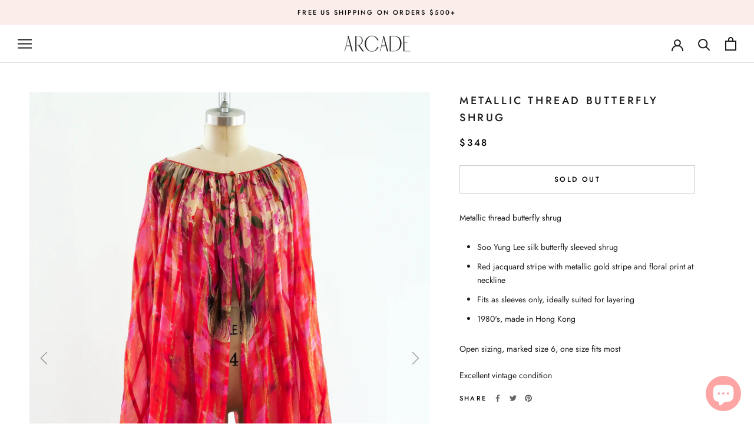

--- FILE ---
content_type: application/javascript; charset=UTF-8
request_url: https://ppslider.netlify.app/s/v1.arcade-shops.js?ac1=575757&ap=ms&arrows_bg=&at=chp&dc1=ffffff&dc2=ffffff00&dots_bg=&dots_type=none&dots_vposition=bottom&ds=true&haom=&hide=true&max_slides=5&slider_mode=timer_hover&v=2&vif=&shop=arcade-shops.myshopify.com
body_size: 10799
content:
!function(){"use strict";var e;window.ppsliderConfig={i_dui_ihtd:1500},(e=document.createElement("style")).appendChild(document.createTextNode("")),document.head.appendChild(e),e.sheet.insertRule("@media only screen and (max-width: 769px) { .ezsd-arrows_arrow { display: none !important; } }")}(),function(){"use strict";function e(e,t){if(!(e instanceof t))throw new TypeError("Cannot call a class as a function")}function t(e,t){for(var i=0;i<t.length;i++){var s=t[i];s.enumerable=s.enumerable||!1,s.configurable=!0,"value"in s&&(s.writable=!0),Object.defineProperty(e,s.key,s)}}function i(e,i,s){return i&&t(e.prototype,i),s&&t(e,s),e}function s(e,t){return function(e){if(Array.isArray(e))return e}(e)||function(e,t){if("undefined"==typeof Symbol||!(Symbol.iterator in Object(e)))return;var i=[],s=!0,o=!1,n=void 0;try{for(var r,d=e[Symbol.iterator]();!(s=(r=d.next()).done)&&(i.push(r.value),!t||i.length!==t);s=!0);}catch(e){o=!0,n=e}finally{try{s||null==d.return||d.return()}finally{if(o)throw n}}return i}(e,t)||o(e,t)||function(){throw new TypeError("Invalid attempt to destructure non-iterable instance.\nIn order to be iterable, non-array objects must have a [Symbol.iterator]() method.")}()}function o(e,t){if(e){if("string"==typeof e)return n(e,t);var i=Object.prototype.toString.call(e).slice(8,-1);return"Object"===i&&e.constructor&&(i=e.constructor.name),"Map"===i||"Set"===i?Array.from(i):"Arguments"===i||/^(?:Ui|I)nt(?:8|16|32)(?:Clamped)?Array$/.test(i)?n(e,t):void 0}}function n(e,t){(null==t||t>e.length)&&(t=e.length);for(var i=0,s=new Array(t);i<t;i++)s[i]=e[i];return s}var r=/^(.*)(\.[^\.]+)$/,d=[220,360,540,720,900,1080,1296,1512,1728,2048],a=function(){function t(i){e(this,t),this.original=i,this.parcedParts=i.match(r)}return i(t,[{key:"build",value:function(e){return this.parcedParts?this.parcedParts[1]+"_"+e+"x"+this.parcedParts[2]:this.original}},{key:"buildSrcset",value:function(){var e=this,t=[];return d.forEach(function(i){t.push(e.build(i+100)+" "+i+"w")}),t.join(", ")}}]),t}(),l=function(){function t(i,s){e(this,t),this.node=i,this.defaultDisaplay=i.style.display,this.slider=s,this.config=s.config}return i(t,[{key:"isTooSmall",value:function(){return this.config.slidesManagerReject?this.config.slidesManagerReject(this):this.node&&this.width()>0&&this.width()<109}},{key:"setup",value:function(e,t){var i=this;if(!this.stale&&!this.nodes){if(t);else{if(this.config.forceLazy)return;if(0==this.node.naturalWidth||0==this.node.clientWidth||0==this.node.naturalHeight||0==this.node.clientHeight||this.node.classList.contains("lazyload")||this.node.classList.contains("lazyloading")||this.node.classList.contains("gflazyload")||this.node.classList.contains("gflazyloading")||this.node.classList.contains("Image--lazyLoading")||"lazy"==this.node.getAttribute("data-rimg")||"loading"==this.node.getAttribute("data-rimg")||!this.node.getAttribute("src")&&!this.node.getAttribute("srcset"))return void(this.config.ignoreLazyEvent||(this.node.addEventListener("lazyloaded",function(){i.setup(e,!0)}),this.node.addEventListener("load",function(){window.setTimeout(function(){i.setup(e,!0)},300)})))}this.nodes=[this.node],this.node.className=(this.node.className||"")+" ezsd-noselect ezsd-slide",this.rememberMainNodeAttrs(),this.listenToMainNodeSrcChange(),this.listenToMainNodeRemoved(),this.listenToMainNodeMutations(),e.forEach(function(e,t){if(0!=t){var s=i.buildSrcBuilder(e),o=i.node.cloneNode(!0);i.toggleVisibility(o,!1),i.syncWithMainNodeAttrs(o),o.style.objectFit="cover",o.setAttribute("srcset",s.buildSrcset()),o.setAttribute("src",s.build(i.node.naturalWidth)),o.removeAttribute("data-srcset"),o.removeAttribute("data-src"),o.removeAttribute("loading"),o.className=(o.className||"")+" ezsd-slide",1==t&&i.config.v>1&&(i.isStillLoading=!0,o.addEventListener("load",function(){setTimeout(function(){i.isStillLoading=!1},100)}),setTimeout(function(){i.isStillLoading=!1},i.config.i_sm_s_d||500)),i.config.preprocessSlide&&(o=i.config.preprocessSlide(o,i)),n=o,(r=i.nodes[t-1]).parentNode.insertBefore(n,r.nextSibling),i.nodes.push(o)}var n,r})}}},{key:"buildSrcBuilder",value:function(e){return this.config.customSrcBuilder?this.config.customSrcBuilder(e):new a(e)}},{key:"syncWithMainNodeAttrs",value:function(e){this.baseWidth&&e.clientWidth!=this.baseWidth&&(e.style.width=this.baseWidth+"px"),this.baseHeight&&e.clientHeight!=this.baseHeight&&(e.style.removeProperty("height"),e.style.cssText+="; height: "+this.baseHeight+"px !important;"),e.style.opacity=this.baseOpacity,e.className=this.node.className,this.config.syncWithMainNodeAttrs&&this.config.syncWithMainNodeAttrs(e,this)}},{key:"listenToMainNodeSrcChange",value:function(){var e=this;this.slider.config.ignoreMainNodeSrcChange||this.node.addEventListener("load",function(){e.stale||e.node.currentSrc.indexOf(".gif")>-1||e.slider.reload()})}},{key:"listenToMainNodeRemoved",value:function(){var e=window.MutationObserver||window.WebKitMutationObserver,t=this.node.parentNode,i=function(){this.stale||this.node.parentNode||this.slider.reload()}.bind(this);e&&new e(function(e,t){i()}).observe(t,{childList:!0})}},{key:"listenToMainNodeMutations",value:function(){var e=window.MutationObserver||window.WebKitMutationObserver,t=this.node,i=function(){var e=this;this.stale||this.nodes.slice(1).forEach(function(t){return e.syncWithMainNodeAttrs(t)})}.bind(this);e&&new e(function(e,t){var s,n=function(e){if("undefined"==typeof Symbol||null==e[Symbol.iterator]){if(Array.isArray(e)||(e=o(e))){var t=0,i=function(){};return{s:i,n:function(){return t>=e.length?{done:!0}:{done:!1,value:e[t++]}},e:function(e){throw e},f:i}}throw new TypeError("Invalid attempt to iterate non-iterable instance.\nIn order to be iterable, non-array objects must have a [Symbol.iterator]() method.")}var s,n,r=!0,d=!1;return{s:function(){s=e[Symbol.iterator]()},n:function(){var e=s.next();return r=e.done,e},e:function(e){d=!0,n=e},f:function(){try{r||null==s.return||s.return()}finally{if(d)throw n}}}}(e);try{for(n.s();!(s=n.n()).done;){if("class"==s.value.attributeName)return i()}}catch(e){n.e(e)}finally{n.f()}}).observe(t,{attributes:!0})}},{key:"unmount",value:function(){this.show(0),this.nodes.slice(1).forEach(function(e){return e.parentNode.removeChild(e)}),this.nodes=[this.node],this.stale=!0}},{key:"rememberMainNodeAttrs",value:function(){this.node.clientWidth>0&&(this.baseWidth=this.node.getBoundingClientRect().width),this.node.clientHeight>0&&(this.baseHeight=this.node.getBoundingClientRect().height),this.baseOpacity=this.node.style.opacity,this.config.rememberMainNodeAttrs&&this.config.rememberMainNodeAttrs(this)}},{key:"show",value:function(e){this.toggleVisibility(this.nodes[e],!0),0!=e&&this.syncWithMainNodeAttrs(this.nodes[e])}},{key:"hide",value:function(e){0==e&&this.rememberMainNodeAttrs();var t=this.nodes[e];this.setPreviousAttribute(t),this.toggleVisibility(t,!1),-1!=t.src.indexOf(".gif")&&(t.src=t.getAttribute("src"))}},{key:"setPreviousAttribute",value:function(e){var t=e.parentNode.querySelector("[data-ezsd-slide--previous]");t&&t.removeAttribute("data-ezsd-slide--previous"),e.setAttribute("data-ezsd-slide--previous","true")}},{key:"imgLoaded",value:function(e){return!(!this.nodes[e]||!this.nodes[e].complete||0==this.nodes[e].naturalWidth)}},{key:"width",value:function(){return this.node.width||this.node.clientWidth}},{key:"toggleVisibility",value:function(e,t){t?(e.removeAttribute("data-ezsd-slide--hidden"),e.style.display=this.defaultDisaplay):(e.setAttribute("data-ezsd-slide--hidden",!0),e.style.cssText+="; display: none !important;")}}]),t}();function h(e,t){e.dispatchEvent(new t.constructor(t.type,t)),t.preventDefault(),t.stopPropagation()}var c=function(){function t(i,s){e(this,t),this.node=i,this.defaultDisaplay=i.style.display,this.slider=s,this.config=s.config}return i(t,[{key:"isTooSmall",value:function(){return this.node&&this.width()>0&&this.width()<109}},{key:"buildSrc",value:function(e){if(this.config.buildSrc)return this.config.buildSrc(e,this);var t=window.devicePixelRatio||1.1,i=Math.round(this.width()*t);return e.replace(/(.*)(\..*)$/,"$1_"+i+"x$2")}},{key:"setup",value:function(e,t){var i=this;this.nodes||(0==this.node.naturalWidth||0==this.node.clientWidth||this.node.classList.contains("lazyload")||this.node.classList.contains("lazyloading")?t||(this.node.addEventListener("lazyloaded",function(){i.setup(e,!0)}),this.node.addEventListener("load",function(){window.setTimeout(function(){i.setup(e,!0)},300)})):(this.nodes=[this.node],this.node.className=(this.node.className||"")+" ezsd-slide",e.forEach(function(e,t){if(0!=t){var s=i.node.cloneNode(!0),o=i.buildSrc(e);if(s.style.backgroundImage="url("+o+")",s.removeAttribute("data-bgset"),i.toggleVisibility(s,!1),1==t&&i.config.v>1){i.isStillLoading=!0;var n=new Image;n.onload=function(){setTimeout(function(){i.isStillLoading=!1},100)},n.src=o,setTimeout(function(){i.isStillLoading=!1},i.config.i_sm_s_d||500)}s.addEventListener("mousemove",function(e){return h(i.node,e)}),s.addEventListener("mouseleave",function(e){return h(i.node,e)}),r=s,(d=i.nodes[t-1]).parentNode.insertBefore(r,d.nextSibling),i.config.postprocessSlide&&(s=i.config.postprocessSlide(s,i)),i.nodes.push(s)}var r,d})))}},{key:"unmount",value:function(){this.show(0),this.nodes.slice(1).forEach(function(e){return e.parentNode.removeChild(e)}),this.nodes=[this.node],this.stale=!0}},{key:"width",value:function(){return this.node.naturalWidth||this.node.clientWidth}},{key:"show",value:function(e){this.toggleVisibility(this.nodes[e],!0)}},{key:"hide",value:function(e){this.setPreviousAttribute(this.nodes[e]),this.toggleVisibility(this.nodes[e],!1)}},{key:"setPreviousAttribute",value:function(e){var t=e.parentNode.querySelector("[data-ezsd-slide--previous]");t&&t.removeAttribute("data-ezsd-slide--previous"),e.setAttribute("data-ezsd-slide--previous","true")}},{key:"toggleVisibility",value:function(e,t){t?(e.removeAttribute("data-ezsd-slide--hidden"),e.style.display=this.defaultDisaplay):(e.setAttribute("data-ezsd-slide--hidden",!0),e.style.display="none")}}]),t}();function p(e,t){1==e.touches.length&&t(e.touches[0])}var u=!1;try{var f=Object.defineProperty({},"passive",{get:function(){u=!0}});window.addEventListener("testPassive",null,f),window.removeEventListener("testPassive",null,f)}catch(e){}var w=function(){function t(i,s){e(this,t),this.node=i,this.slider=s,this.registeredEvents={}}return i(t,[{key:"onMousemove",value:function(e){window.ppsliderTouchDetected||(this.slider.eventInteractionStarted(),this.slider.shouldDelayEvents()||this.hoverHandler(e))}},{key:"onMouseleave",value:function(e){window.ppsliderTouchDetected||this.hoverHandler(e)}},{key:"onTouchstart",value:function(e){var t=this;window.ppsliderTouchDetected=!0,this.slider.eventInteractionStarted(),this.touchMoved=!1,p(e,function(i){t.touchStart=i,t.swipeFinished=!1,t.touchHandler&&t.touchHandler(e)})}},{key:"onTouchmove",value:function(e){var t=this;p(e,function(e){if(!t.swipeFinished){var i=e.clientX-t.touchStart.clientX,s=e.clientY-t.touchStart.clientY;if(!t.touchMoved&&(Math.abs(i)>10||Math.abs(s)>10)&&(t.touchMoved=!0),Math.abs(s)>Math.abs(i))t.swipeFinished=!0;else if(Math.abs(i)>15){var o=-Math.sign(i);t.slider.shouldDelayEvents()?setTimeout(function(){t.slider.eventNextSlide(o)},150):t.slider.eventNextSlide(o),t.swipeFinished=!0}}})}},{key:"onTouchend",value:function(e){this.slider.config.preventSwipeClick&&this.touchMoved&&e.preventDefault()}},{key:"inTransition",value:function(e){e?-1==this.node.className.indexOf("ezsd-root--in-transition")&&(this.node.className=this.node.className+" ezsd-root--in-transition"):this.node.className=this.node.className.replace(/ezsd-root--in-transition/g,"")}},{key:"setupEvents",value:function(e,t,i){this.isSetup||(e&&(this.hoverHandler=e,this.registerEventHandler("mousemove",this.onMousemove),this.registerEventHandler("mouseleave",this.onMouseleave)),t&&this.registerEventHandler("click",t),this.registerEventHandler("touchstart",this.onTouchstart,!!u&&{passive:!0}),i?(this.touchHandler=i,this.registerEventHandler("touchend",i,!!u&&{passive:!0}),this.registerEventHandler("touchcancel",i,!!u&&{passive:!0})):this.slider.config.i_sr_ns||(this.registerEventHandler("touchmove",this.onTouchmove,!!u&&{passive:!0}),this.registerEventHandler("touchend",this.onTouchend)),this.isSetup=!0)}},{key:"registerEventHandler",value:function(e,t,i){t=t.bind(this),this.node.addEventListener(e,t,i),this.registeredEvents[e]=t}},{key:"clearEventHandlers",value:function(){for(var e in this.registeredEvents)this.node.removeEventListener(e,this.registeredEvents[e]);this.registeredEvents={},this.isSetup=!1}}]),t}(),g=function(){function t(i,s,o){e(this,t),this.url=i,this.productsCache=s,this.productHandle=this.url.split("/").pop(),this.config=o,"o"==o.vif?(this.variantImagesFirstOnly=!0,this.variantImagesFirst=!0):"a"==o.vif?this.variantImagesFirst=!0:"s"==o.vif&&(this.variantImagesSelected=!0)}return i(t,[{key:"load",value:function(e){var t=this;if(this.json=this.productsCache[this.productHandle],this.json)return e();fetch(this.url+".json",{credentials:"same-origin"}).then(function(i){i.text().then(function(i){try{t.json=JSON.parse(i).product,t.productsCache[t.productHandle]=t.json}catch(e){return}e()})})}},{key:"getImages",value:function(){return this.json?this.json.images:[]}},{key:"hasTag",value:function(e){if(this.json){var t=this.json.tags;if("string"==typeof t&&(t=t.split(", ")),-1!=t.indexOf(e))return!0}}},{key:"rotateArray",value:function(e,t){return e.slice(t).concat(e.slice(0,t))}},{key:"getImageSrc",value:function(e,t){return this.config.getImageSrc?this.config.getImageSrc(e,t,this):e.src}},{key:"getBaseSrcs",value:function(e){if(this.json&&void 0!=this.baseImageIndex){if(this.config.i_p_gbs)var t=this.config.i_p_gbs(this,this.json.images,this.baseImageIndex);else t=this.rotateArray(this.json.images,this.baseImageIndex);this.variantImagesFirst?t=this.sortVariantImagesFirst(t):this.variantImagesSelected&&(t=this.filterVariantImagesSelected(t));for(var i=[],s=0;s<t.length;s++){var o=this.getImageSrc(t[s],i);if(o&&i.push(o),i.length>=e)return i}return i}return[]}},{key:"sortVariantImagesFirst",value:function(e){for(var t=[e.shift()],i=[],s=0;s<e.length;s++){var o=e[s];!o.hasOwnProperty("variant_ids")||o.variant_ids.length>0?t.push(o):i.push(o)}return this.variantImagesFirstOnly?t:t.concat(i)}},{key:"filterVariantImagesSelected",value:function(e){for(var t=[e[0]],i=1;i<e.length;i++){var s=e[i];if(s.hasOwnProperty("variant_ids")&&s.variant_ids.length>0)return t;t.push(s)}return t}}]),t}();function m(e,t){return e.clientX>=t.left&&e.clientX<=t.right&&e.clientY<=t.bottom&&e.clientY>=t.top}function v(e){var t,i=e.match(/.{2}/g),s=function(e){return parseInt(e,16)};return"rgba("+[s(i[0]),s(i[1]),s(i[2]),(t=i[3],t?parseFloat(parseInt(parseInt(t,16)/255*1e3)/1e3):100)].join(",")+")"}var b=function(){function t(i,s){switch(e(this,t),this.dots=[],this.mountNode=i,this.arrowsMountNode=i,this.slider=s,s.config.dots_bg&&s.config.dots_bg.length>0&&(this.dotsBgColor=v(s.config.dots_bg)),s.config.arrows_bg&&s.config.arrows_bg.length>0&&(this.arrowsBgColor=v(s.config.arrows_bg)),this.isHidden="1"==s.config.hide||"true"==s.config.hide||1==s.config.hide,window.screen.width<770&&(this.isHidden=!1),this.arrowsHiddenOnMobile="1"==s.config.haom,this.arrows_type=s.config.at||"chl",s.config.slider_mode){case"dot_click":this.modeDotClick=!0;break;case"dot_hover":this.modeDotHover=!0;break;case"img_swap":this.modeImgSwap=!0,this.slider.srcs=this.slider.srcs.slice(0,2);break;case"arrows":this.modeArrows=!0;break;case"timer_hover":this.modeImgHoverTimer=!0;break;default:this.modeImgHover=!0}switch(s.config.dots_type){case"stretch":this.typeStretch=!0;break;case"stretch_half":this.typeStretchHalf=!0;break;case"minimal":this.typeMinimal=!0;break;case"number":this.typeNumber=!0;break;case"counter":this.typeCounter=!0;break;case"outline":this.typeOutline=!0;break;case"fillin":this.typeFillin=!0;break;case"none":this.typeNone=!0;break;default:this.typeDefault=!0}this.mount()}return i(t,[{key:"mount",value:function(){this.typeNone||this.mountDots(),this.modeArrows&&this.mountArrows(),this.show(0)}},{key:"hide",value:function(e){this.typeNone||this.dots[e].classList.remove("ezsd-dots_dot--current")}},{key:"show",value:function(e){this.typeNone||this.dots[e].classList.add("ezsd-dots_dot--current")}},{key:"unmount",value:function(){this.rootNode&&this.mountNode.removeChild(this.rootNode),this.arrowsRootNodeWrapper&&this.arrowsMountNode.removeChild(this.arrowsRootNodeWrapper)}},{key:"resolveHoverHandler",value:function(){return this.modeImgHover?this.imgHoverHandler:this.modeImgSwap?this.imgHoverSwapHandler:this.modeArrows?this.imgHoverArrowsHandler:this.modeDotHover?this.imgEventOnDotHandler:this.modeDotClick?this.imgFocusDotOnHoverHandler:this.modeImgHoverTimer?this.imgHoverTimerHandler:void 0}},{key:"resolveTouchHandler",value:function(){if(this.modeImgSwap)return this.imgTouchSwapHandler}},{key:"resolveClickHandler",value:function(){return this.modeArrows?this.imgClickArrowsHandler:this.modeDotClick?this.imgEventOnDotHandler:void 0}},{key:"imgHoverHandler",value:function(e){if("mouseleave"!=e.type){var t=this.slider.getBoundingRect();if(m(e,t)){var i=(t.right-t.left)/this.slider.srcs.length,s=e.clientX-t.left,o=Math.floor(s/i);if(this.slider.config.i_dui_cil&&!this.slider.slidesManager.imgLoaded(o))return;this.slider.eventShowSlide(o)}else this.slider.eventShowSlide(0)}else this.slider.eventShowSlide(0)}},{key:"imgHoverSwapHandler",value:function(e){"mouseleave"!=e.type?m(e,this.slider.getBoundingRect())?this.slider.eventShowSlide(1):this.slider.eventShowSlide(0):this.slider.eventShowSlide(0)}},{key:"imgTouchSwapHandler",value:function(e){"touchstart"==e.type?this.slider.eventShowSlide(1):this.slider.eventShowSlide(0)}},{key:"imgHoverArrowsHandler",value:function(e){var t=this.slider.ui.arrowLeft;m(e,t.getBoundingClientRect())?t.classList.add("ezsd-arrows_arrow--hover"):t.classList.remove("ezsd-arrows_arrow--hover");var i=this.slider.ui.arrowRight;m(e,i.getBoundingClientRect())?i.classList.add("ezsd-arrows_arrow--hover"):i.classList.remove("ezsd-arrows_arrow--hover")}},{key:"imgEventOnDotHandler",value:function(e){var t=this;this.slider.ui.dots.forEach(function(i,s){m(e,i.parentNode.getBoundingClientRect())&&(t.slider.eventShowSlide(s),e.preventDefault())})}},{key:"imgFocusDotOnHoverHandler",value:function(e){this.slider.ui.dots.forEach(function(t,i){m(e,t.parentNode.getBoundingClientRect())?t.classList.add("ezsd-dots_dot--hover"):t.classList.remove("ezsd-dots_dot--hover")})}},{key:"imgHoverTimerHandler",value:function(e){var t=this;function i(){window.ppsliderIHTI&&(clearInterval(window.ppsliderIHTI),window.ppsliderIHTI=null,window.ppsliderIHTILS&&window.ppsliderIHTILS.eventShowSlide(0),window.ppsliderIHTILS=null)}"mouseleave"==e.type&&i();var s=this.slider.getBoundingRect(),o=this.slider.config.i_dui_ihtd||2e3;m(e,s)?(window.ppsliderIHTILS&&window.ppsliderIHTILS!=this.slider&&i(),window.ppsliderIHTI||(this.imgHoverTimerLastTimestamp=Date.now(),this.slider.eventNextSlide(1),window.ppsliderIHTILS=this.slider,window.ppsliderIHTI=setInterval(function(){Date.now()-t.imgHoverTimerLastTimestamp>o&&(t.slider.eventNextSlide(1),t.imgHoverTimerLastTimestamp=Date.now())},100))):i()}},{key:"imgClickArrowsHandler",value:function(e){return m(e,this.slider.ui.arrowLeft.getBoundingClientRect())?(e.preventDefault(),e.stopImmediatePropagation(),void this.slider.eventNextSlide(-1)):m(e,this.slider.ui.arrowRight.getBoundingClientRect())?(e.preventDefault(),e.stopImmediatePropagation(),void this.slider.eventNextSlide(1)):void 0}},{key:"mountDots",value:function(){var e=this;this.slider.config.i_dui_sr||(this.mountNode.style.position="relative"),this.mountNode.style.overflow="hidden",this.rootNode=document.createElement("span"),this.rootNode.className="ezsd-dots-wrapper",this.mountNode.appendChild(this.rootNode);var t=document.createElement("div");this.rootNode.appendChild(t),t.className="ezsd-dots ezsd-dots--center",this.isHidden&&(t.className+=" ezsd-hidden"),this.modeDotClick&&(t.className+=" ezsd-dots--mode-dot-click"),this.modeDotHover&&(t.className+=" ezsd-dots--mode-dot-hover"),this.typeStretch?t.className+=" ezsd-dots--type-stretch":this.typeStretchHalf?t.className+=" ezsd-dots--type-stretch ezsd-dots--type-stretch-half":this.typeMinimal?t.className+=" ezsd-dots--type-minimal":this.typeNumber?t.className+=" ezsd-dots--type-number ezsd-noselect":this.typeCounter?t.className+=" ezsd-dots--type-counter ezsd-noselect":this.typeOutline?t.className+=" ezsd-dots--type-outline":this.typeFillin?t.className+=" ezsd-dots--type-fillin":this.typeDefault&&(t.className+=" ezsd-dots--type-default"),"bottom"==this.slider.config.dots_vposition?t.className+=" ezsd-dots--bottom":t.className+=" ezsd-dots--top";var i=document.createElement("div");i.className="ezsd-dots_container",this.dotsBgColor&&(i.style.backgroundColor=this.dotsBgColor),t.appendChild(i),this.slider.srcs.forEach(function(t,s){var o=document.createElement("div"),n=document.createElement("span");o.className="ezsd-dots_dot-wrapper",n.className="ezsd-dots_dot",e.typeNumber?n.innerText=s+1:e.typeCounter&&(n.innerText=s+1+"/"+e.slider.srcs.length),e.modeDotClick&&o.addEventListener("click",function(t){t.preventDefault(),t.stopImmediatePropagation(),e.slider.eventShowSlide(s)}),e.modeDotHover&&o.addEventListener("mousemove",function(t){t.preventDefault(),t.stopImmediatePropagation(),e.slider.eventShowSlide(s)}),o.appendChild(n),i.appendChild(o),e.dots.push(n)})}},{key:"buildArrowSvg",value:function(e){return this.slider.config.customArrowSvg?this.slider.config.customArrowSvg(e):e?'<svg viewBox="0 0 24 24" aria-hidden="true"><path d="M17.51 3.87L15.73 2.1 5.84 12l9.9 9.9 1.77-1.77L9.38 12l8.13-8.13z"></path></svg>':'<svg viewBox="0 0 24 24" aria-hidden="true"><path d="M6.49 20.13l1.77 1.77 9.9-9.9-9.9-9.9-1.77 1.77L14.62 12l-8.13 8.13z"></path></svg>'}},{key:"buildArrowSvg",value:function(e){if(this.slider.config.customArrowSvg)return this.slider.config.customArrowSvg(e);switch(this.arrows_type){case"arp":case"aro":return e?'<svg xmlns="http://www.w3.org/2000/svg" viewBox="0 0 512 512"><path fill="none" stroke="currentColor" stroke-linecap="round" stroke-linejoin="round" stroke-width="48" d="M244 400L100 256l144-144M120 256h292"/></svg>':'<svg xmlns="http://www.w3.org/2000/svg" viewBox="0 0 512 512"><path fill="none" stroke="currentColor" stroke-linecap="round" stroke-linejoin="round" stroke-width="48" d="M268 112l144 144-144 144M392 256H100"/></svg>';default:return e?'<svg xmlns="http://www.w3.org/2000/svg" viewBox="0 0 512 512"><path fill="none" stroke="currentColor" stroke-linecap="round" stroke-linejoin="round" stroke-width="48" d="M328 112L184 256l144 144"/></svg>':'<svg xmlns="http://www.w3.org/2000/svg" viewBox="0 0 512 512"><path fill="none" stroke="currentColor" stroke-linecap="round" stroke-linejoin="round" stroke-width="48" d="M184 112l144 144-144 144"/></svg>'}}},{key:"mountArrows",value:function(){var e=this;this.slider.config.i_dui_sr||(this.arrowsMountNode.style.position="relative"),this.arrowsMountNode.style.overflow="hidden",this.arrowsRootNodeWrapper=document.createElement("span"),this.arrowsRootNodeWrapper.className="ezsd-arrows-wrapper",this.arrowsMountNode.appendChild(this.arrowsRootNodeWrapper);var t=document.createElement("div");this.arrowsRootNodeWrapper.appendChild(t);var i=["ezsd-arrows ezsd-noselect","ezsd-arrows--"+this.arrows_type,"ezsd-arrows--position-"+(this.slider.config.ap||"ms")];t.className=i.join(" "),this.isHidden&&(t.className+=" ezsd-hidden"),this.arrowsHiddenOnMobile&&(t.className+=" ezsd-arrows--hide-on-mobile");var s=document.createElement("div");s.className="ezsd-arrows_container",t.appendChild(s),this.arrowLeft=document.createElement("span"),this.arrowLeft.className="ezsd-arrows_arrow ezsd-arrows_arrow-left",this.arrowsBgColor&&(this.arrowLeft.style.backgroundColor=this.arrowsBgColor),this.arrowLeft.innerHTML=this.buildArrowSvg(!0),this.arrowLeft.addEventListener("click",function(t){t.preventDefault(),t.stopImmediatePropagation(),e.slider.eventNextSlide(-1)}),s.appendChild(this.arrowLeft),this.arrowRight=document.createElement("span"),this.arrowsBgColor&&(this.arrowRight.style.backgroundColor=this.arrowsBgColor),this.arrowRight.className="ezsd-arrows_arrow ezsd-arrows_arrow-right",this.arrowRight.innerHTML=this.buildArrowSvg(!1),this.arrowRight.addEventListener("click",function(t){t.preventDefault(),t.stopImmediatePropagation(),e.slider.eventNextSlide(1)}),s.appendChild(this.arrowRight)}}]),t}();function y(e,t){var i=[];t&&i.push(t);var s=setInterval(function(){i[Math.floor(Math.random()*i.length)].eventTimer()},e.timer_interval||3e3);return{register:function(e){i.push(e)},unregister:function(e){var t=i.indexOf(e);-1!==t&&i.splice(t,1)},unmount:function(){clearInterval(s)}}}var z=/^(.*)(_\d*x)$/;window.ezsdTT||(window.ezsdTT=function(){document.body&&document.body.addEventListener("touchstart",function e(){document.body.setAttribute("data-ezsd-touch",!0),document.body.removeEventListener("touchstart",e)})},window.addEventListener("DOMContentLoaded",window.ezsdTT),window.ezsdTT()),"undefined"!=typeof window&&window.NodeList&&!NodeList.prototype.forEach&&(NodeList.prototype.forEach=function(e,t){t=t||window;for(var i=0;i<this.length;i++)e.call(t,this[i],i,this)});var _=function(){function t(i,s,o){var n=this;e(this,t),this.triggerNode=i,this.productsCache=s,this.config=o,this.currentSlideIndex=0,this.windowWidth=window.innerWidth,this.maxSlides=parseInt(this.config.max_slides||5),this.modules={ImgSlidesManager:l,BgSlidesManager:c,SliderRoot:w,Product:g,DotsUI:b},this.sliderRoot=this.buildSliderRoot(),this.sliderRoot&&(this.config.init?this.config.init(this):this.init(),window.addEventListener("resize",function(){n.windowWidth!=window.innerWidth&&n.slidesManager&&n.slidesManager.nodes&&(n.slidesManager.show(0),n.slidesManager.hide(0),n.slidesManager.show(n.currentSlideIndex),n.windowWidth=window.innerWidth)}))}return i(t,[{key:"reload",value:function(){this.sliderRoot&&(this.currentSlideIndex=0,this.slidesManager&&this.slidesManager.unmount(),this.slidesManager=null,this.srcs=null,this.ui&&this.ui.unmount(),this.ui=null,this.sliderRoot.clearEventHandlers(),this.timer?(this.timer.unmount(),this.timer=null):window.ppsliderTimer&&window.ppsliderTimer.unregister(this),this.init())}},{key:"init",value:function(){var e=this;this.config.customProduct?this.product=this.config.customProduct(self):this.product=new g(this.triggerNode.productUrl(),this.productsCache,this.config),this.product.load(function(){e.config.buildSlidesManager?e.config.buildSlidesManager(e):e.buildSlidesManager(),e.slidesManager&&(e.srcs=e.product.getBaseSrcs(e.maxSlides),e.srcs.length>1?(e.ui=new b(e.findUIMountNode(),e),e.config.onUiMounted&&e.config.onUiMounted(e.ui),e.config.v>1&&e.srcs.length>2||e.slidesManager.setup(e.srcs),e.triggerNode.accepted(),e.sliderRoot.setupEvents(e.ui.resolveHoverHandler(),e.ui.resolveClickHandler(),e.ui.resolveTouchHandler()),e.initTimer()):e.slidesManager.setup(e.srcs))})}},{key:"initTimer",value:function(){(this.config.timer_selector?this.config.timer_selector(this):"all"==this.config.timer_type||this.product.hasTag("quick-view-slider-auto"))&&(this.config.timer_global?(window.ppsliderTimer=window.ppsliderTimer||y(this.config),window.ppsliderTimer.register(this)):this.timer=y(this.config,this))}},{key:"findUIMountNode",value:function(){return this.config.uiRootFinder?this.config.uiRootFinder(this):this.slidesManager.node.parentNode}},{key:"buildSliderRoot",value:function(){var e;if(this.config.rootFinder){if(!(e=this.config.rootFinder(this)))return}else e=this.triggerNode.findSliderRootNode();if(!(e.getAttribute("data-ezsd-area")||e.parentNode.getAttribute("data-ezsd-area")||e.querySelectorAll("[data-ezsd-area]").length>0))return e.setAttribute("data-ezsd-area",!0),e.className=e.className+" ezsd-root",new w(e,this)}},{key:"eventInteractionStarted",value:function(e){this.slidesManager.nodes||this.slidesManager.setup(this.srcs,!0),this.config.i_ps_eis&&this.config.i_ps_eis(this),!this.isWarmedUp&&this.config.v>1&&(this.warmUp(),this.isWarmedUp=!0),e&&e.byTimer||(this.lastInteraction=Date.now()),-1==this.sliderRoot.node.className.indexOf("ezsd-root--interacted")&&(this.sliderRoot.node.className+=" ezsd-root--interacted")}},{key:"eventNextSlide",value:function(e,t){(t=t||{}).direction=e,this.eventShowSlide(function(e,t,i){return(t+=i)>=e.length&&(t=0),t<0&&(t=e.length-1),t}(this.srcs,this.currentSlideIndex,e),t)}},{key:"eventTimer",value:function(){this.lastInteraction&&Date.now()<this.lastInteraction+7e3||this.eventNextSlide(1,{byTimer:!0})}},{key:"eventShowSlide",value:function(e,t){this.eventInteractionStarted(t),e=Math.max(Math.min(e,this.srcs.length-1),0),this.showSlide(e,t)}},{key:"showSlide",value:function(e,t){if(this.currentSlideIndex!=e){var i=this.currentSlideIndex;this.currentSlideIndex=e,this.slidesManager.hide(i),this.setAnimationDirection(t),this.slidesManager.show(this.currentSlideIndex),this.ui.hide(i),this.ui.show(this.currentSlideIndex),this.config.onSlideChanged&&this.config.onSlideChanged(this,i)}}},{key:"setAnimationDirection",value:function(e){var t=e&&e.direction;t&&(t<0?this.sliderRoot.node.setAttribute("data-ezsd-animation","right"):this.sliderRoot.node.setAttribute("data-ezsd-animation","left"))}},{key:"getBoundingRect",value:function(){return this.slidesManager.nodes[this.currentSlideIndex].getBoundingClientRect()}},{key:"buildSlidesManager",value:function(){for(var e=this.product.getImages(),t=0;t<e.length;t++){if(-1!=e[t].src.indexOf("/products/"))var i=e[t].src.split("/products/")[1].split(".")[0];else i=e[t].src.split("/files/").pop().split(".")[0];if(this.slidesManager=this.buildSlidesManagerByRef("/"+i),!this.slidesManager){var s=i.match(z);s&&(this.slidesManager=this.buildSlidesManagerByRef("/"+s[1]))}if(this.slidesManager)return void(this.product.baseImageIndex=t)}}},{key:"buildSlidesManagerByRef",value:function(e){var t=this.sliderRoot.node.querySelectorAll('img[srcset*="'+e+'"]')[0]||this.sliderRoot.node.querySelectorAll('img[src*="'+e+'"]')[0]||this.sliderRoot.node.querySelectorAll('img[data-srcset*="'+e+'"]')[0]||this.sliderRoot.node.querySelectorAll('img[data-src*="'+e+'"]')[0];if(this.config.i_ps_bsmbr&&(t=this.config.i_ps_bsmbr(this,e,t)),t){var i=new l(t,this);if(!i.isTooSmall())return i}var s=this.sliderRoot.node.querySelectorAll('[style*="'+e+'"]')[0]||this.sliderRoot.node.querySelectorAll('[data-bgset*="'+e+'"]')[0];if(this.config.i_ps_bsmbr_bg&&(s=this.config.i_ps_bsmbr_bg(this,e,s)),s){var o=new c(s,this);if(!o.isTooSmall())return o}}},{key:"warmUp",value:function(){for(var e=1;e<this.slidesManager.nodes.length;e++)this.slidesManager.show(e),this.slidesManager.nodes[e].getBoundingClientRect(),this.slidesManager.hide(e);this.isWarmedUp=!0}},{key:"shouldDelayEvents",value:function(){return this.slidesManager.isStillLoading}}]),t}(),x=function(){function t(i,s){e(this,t),this.node=i,this.config=s}return i(t,[{key:"productUrl",value:function(){return this.node.href.split("?")[0].split("#")[0]}},{key:"accepted",value:function(){}},{key:"findSliderRootNode",value:function(){return this.findThemeSpecificRootNode()||this.node.parentNode}},{key:"findThemeSpecificRootNode",value:function(){var e;if(-1!=this.node.parentNode.className.indexOf("card__heading")&&-1!=(e=this.node.parentNode.parentNode.parentNode.parentNode).parentNode.className.indexOf("card--media"))return this.config.i_dui_sr=!0,e.parentNode;if(-1!=this.node.parentNode.className.indexOf("card-information__text")&&(e=this.node.parentNode.parentNode.parentNode.parentNode).querySelector(".card__inner .media"))return e}}]),t}();function k(e){var t,i=e.match(/.{2}/g),s=function(e){return parseInt(e,16)};return"rgba("+[s(i[0]),s(i[1]),s(i[2]),(t=i[3],t?parseFloat(parseInt(parseInt(t,16)/255*1e3)/1e3):100)].join(",")+")"}var S,N=function(){function t(){e(this,t)}return i(t,[{key:"apply",value:function(e){var t,i,o,n,r;if(e.hasOwnProperty("dc1"))i=k(e.dc1||"ffffff"),t=k(e.dc2||"ffffffb3"),o="true"==e.ds||1==e.ds;else if(e.dots_theme&&e.dots_theme.length>0){var d=s(e.dots_theme.split(","),2);t=d[0],i=d[1],t=k(t),i=k(i)}else t=k("ffffffb3"),i=k("ffffff"),o=!0;e.hasOwnProperty("ac1")?r=n=k(e.ac1||"000000"):(n=t,r=i);var a=[];if(a.push(".ezsd-dots-wrapper, .ezsd-arrows-wrapper { position: static !important; }"),a.push(".ezsd-dots { position: absolute !important; margin: 0; padding: 0; width: 100%; pointer-events: none !important; }"),a.push(".ezsd-dots.ezsd-dots--center { left: 50%; text-align: center;  }"),a.push(".ezsd-dots.ezsd-dots--center .ezsd-dots_container { left: -50%;  }"),a.push(".ezsd-dots.ezsd-dots--top { top: 0; }"),a.push(".ezsd-dots.ezsd-dots--top.ezsd-dots--type-stretch { top: -4px; }"),a.push(".ezsd-dots.ezsd-dots--bottom { bottom: 0;  }"),a.push(".ezsd-dots.ezsd-dots--bottom.ezsd-dots--type-stretch { bottom: -4px; }"),a.push(".ezsd-dots.ezsd-dots--left { left: 5%; }"),a.push(".ezsd-dots.ezsd-dots--right { right: 5%; }"),a.push(".ezsd-dots .ezsd-dots_container { position: relative !important; margin: 0; padding: 2% 0; width: 100%; direction: ltr; }"),a.push(".ezsd-dots-wrapper .ezsd-dots * { line-height: 0; }"),e.v>1&&a.push(".ezsd-root .ezsd-slide { opacity: 1 !important; }"),a.push(".ezsd-hidden { opacity: 0; -o-transition:opacity .2s linear; -ms-transition:opacity .2s linear; -moz-transition:opacity .2s linear; -webkit-transition:opacity .2s linear; transition:opacity .2s linear;}"),a.push(".ezsd-root:hover .ezsd-hidden { opacity: 1; }"),a.push("[data-ezsd-touch] .ezsd-hidden { opacity: 1; }"),a.push(".ezsd-arrows { position: absolute !important; margin: 0; padding: 0; line-height: 0; width: 100%; pointer-events: none; }"),a.push(".ezsd-arrows.ezsd-arrows--position-bs, .ezsd-arrows.ezsd-arrows--position-bl { bottom: 0px; }"),a.push(".ezsd-arrows.ezsd-arrows--position-ts, .ezsd-arrows.ezsd-arrows--position-tl { top: 0px; }"),a.push(".ezsd-arrows.ezsd-arrows--position-ms { top: 50%; }"),a.push(".ezsd-arrows.ezsd-arrows--position-ms .ezsd-arrows_container { margin-top: -13px; }"),a.push("@media (max-width: 800px) { "+".ezsd-arrows.ezsd-arrows--hide-on-mobile { display: none !important; }"+" }"),a.push(".ezsd-arrows .ezsd-arrows_container { position: relative !important; margin: 0; height: 26px; padding: 0; width: 100%; }"),a.push(".ezsd-arrows .ezsd-arrows_arrow { position: relative !important; padding: 0; height: 100%; pointer-events: all; opacity: 0.85; }"),a.push(".ezsd-arrows .ezsd-arrows_arrow:hover, .ezsd-arrows_arrow.ezsd-arrows_arrow--hover { cursor: pointer !important; opacity: 1; }"),a.push(".ezsd-arrows--aro .ezsd-arrows_arrow, .ezsd-arrows--cho .ezsd-arrows_arrow { border-radius: 50%; -webkit-box-shadow: -3px 5px 15px -5px #000000; box-shadow: -3px 5px 15px -5px #000000; }"),a.push(".ezsd-arrows_arrow svg { padding: 4px; height: 100%; box-sizing: border-box; -webkit-transition: -webkit-transform 0.2s;-moz-transition: -moz-transform 0.2s;transition: transform 0.2s; }"),a.push(".ezsd-arrows_arrow-left:hover svg, .ezsd-arrows_arrow-left.ezsd-arrows_arrow--hover svg { -webkit-transform: translateX(1px); -moz-transform: translateX(1px); transform: translateX(1px); }"),a.push(".ezsd-arrows_arrow-right:hover svg, .ezsd-arrows_arrow-right.ezsd-arrows_arrow--hover svg { -webkit-transform: translateX(-1px); -moz-transform: translateX(-1px); transform: translateX(-1px); }"),a.push(".ezsd-arrows_arrow.ezsd-arrows_arrow-left { float: left; margin-left: 0px; }"),a.push(".ezsd-arrows_arrow.ezsd-arrows_arrow-right { float: right; margin-right: 0px; }"),a.push(".ezsd-arrows--position-bl .ezsd-arrows_arrow-right, .ezsd-arrows--position-tl .ezsd-arrows_arrow-right { float: left; }"),a.push(".ezsd-arrows--aro .ezsd-arrows_container, .ezsd-arrows--cho .ezsd-arrows_container { padding: 5px; height: 40px; }"),a.push(".ezsd-arrows--aro.ezsd-arrows--position-ms .ezsd-arrows_container, .ezsd-arrows--cho.ezsd-arrows--position-ms .ezsd-arrows_container  { margin-top: -20px; }"),a.push(".ezsd-arrows--chl .ezsd-arrows_container { height: 46px; }"),a.push(".ezsd-arrows--chl.ezsd-arrows--position-ms .ezsd-arrows_container { margin-top: -23px; }"),a.push(".ezsd-arrows--chl svg { padding: 6px; margin: 0 -10px; }"),a.push(".ezsd-arrows .ezsd-arrows_arrow { stroke: "+n+" !important; color: "+n+" !important; }"),a.push(".ezsd-arrows .ezsd-arrows_arrow:hover, .ezsd-arrows .ezsd-arrows_arrow.ezsd-arrows_arrow--hover { stroke: "+r+" !important; color: "+r+" !important; opacity: 1; }"),a.push(".ezsd-dots .ezsd-dots_dot-wrapper { pointer-events: auto; }"),a.push(".ezsd-dots .ezsd-dots_dot { display: inline-block; vertical-align: middle; padding: 0; background-color: "+t+"; transition: background-color 0.1s; -moz-transition: background-color 0.1s; -webkit-transition: background-color 0.1s; }"),a.push(".ezsd-dots .ezsd-dots_dot.ezsd-dots_dot--current { background-color: "+i+"; }"),a.push(".ezsd-dots--type-default .ezsd-dots_dot-wrapper { padding: 2px; display: inline-block; vertical-align: middle; }"),a.push(".ezsd-dots--type-default .ezsd-dots_dot { border-radius: 50%; width: 6px; margin: 1px; height: 6px; padding: 0; }"),a.push(".ezsd-dots--type-default .ezsd-dots_dot.ezsd-dots_dot--current { width: 8px; height: 8px; margin: 0; }"),a.push(".ezsd-dots--type-default .ezsd-dots_dot-wrapper:first-of-type .ezsd-dots_dot { margin: 1px 1px 1px 2px; }"),a.push(".ezsd-dots--type-default .ezsd-dots_dot-wrapper:first-of-type .ezsd-dots_dot.ezsd-dots_dot--current { margin: 0 1px 0 0; }"),a.push(".ezsd-dots--type-default .ezsd-dots_dot-wrapper:last-of-type .ezsd-dots_dot { margin: 1px 2px 1px 1px; }"),a.push(".ezsd-dots--type-default .ezsd-dots_dot-wrapper:last-of-type .ezsd-dots_dot.ezsd-dots_dot--current { margin: 0 0 0 1px; }"),o?a.push(".ezsd-dots--type-default .ezsd-dots_dot { -webkit-box-shadow: 0 0 5px 1px #bbbbbb; -moz-box-shadow: 0 0 5px 1px #bbbbbb; box-shadow: 0 0 5px 1px #bbbbbb; }"):a.push(".ezsd-dots--type-default .ezsd-dots_dot { -webkit-box-shadow: none; -moz-box-shadow: none; box-shadow: none; }"),a.push(".ezsd-dots--type-outline .ezsd-dots_dot-wrapper { padding: 2px; display: inline-block; vertical-align: middle; }"),a.push(".ezsd-dots--type-outline .ezsd-dots_dot { padding: 0; border-radius: 50%; width: 8px; margin: 1px; height: 8px; background-color: "+t+"; border: 0px solid "+t+"; transition: border-color 0.5s; -moz-transition: border-color 0.5s; -webkit-transition: border-color 0.5s; }"),a.push(".ezsd-dots--type-outline .ezsd-dots_dot.ezsd-dots_dot--current { border: 2px solid "+i+" }"),o?a.push(".ezsd-dots--type-outline .ezsd-dots_dot { -webkit-box-shadow: 0 0 5px 1px #bbbbbb75; -moz-box-shadow: 0 0 5px 1px #bbbbbb75; box-shadow: 0 0 5px 1px #bbbbbb75; }"):a.push(".ezsd-dots--type-outline .ezsd-dots_dot { -webkit-box-shadow: none; -moz-box-shadow: none; box-shadow: none; }"),a.push(".ezsd-dots--type-fillin .ezsd-dots_dot-wrapper { padding: 2px; display: inline-block; vertical-align: middle; }"),a.push(".ezsd-dots--type-fillin .ezsd-dots_dot { padding: 0; border-radius: 50%; width: 8px; margin: 1px; height: 8px; background-color: transparent; border: 1px solid "+t+"; transition: background-color 0.3s; -moz-transition: background-color 0.3s; -webkit-transition: background-color 0.3s; }"),a.push(".ezsd-dots--type-fillin .ezsd-dots_dot.ezsd-dots_dot--current { background-color: "+i+"; border: 1px solid "+t+" }"),o?a.push(".ezsd-dots--type-fillin .ezsd-dots_dot { -webkit-box-shadow: 0 0 5px 1px #bbbbbb75; -moz-box-shadow: 0 0 5px 1px #bbbbbb75; box-shadow: 0 0 5px 1px #bbbbbb75; }"):a.push(".ezsd-dots--type-fillin .ezsd-dots_dot { -webkit-box-shadow: none; -moz-box-shadow: none; box-shadow: none; }"),a.push(".ezsd-dots--type-minimal .ezsd-dots_dot-wrapper { padding: 2px; display: inline-block; vertical-align: middle; }"),a.push(".ezsd-dots--type-minimal .ezsd-dots_dot { padding: 0; border-radius: 50%; width: 4px; margin: 0px; height: 4px; }"),o?a.push(".ezsd-dots--type-minimal .ezsd-dots_dot { -webkit-box-shadow: 0 0 3px 1px #bbbbbb99; -moz-box-shadow: 0 0 3px 1px #bbbbbb99; box-shadow: 0 0 3px 1px #bbbbbb99; }"):a.push(".ezsd-dots--type-minimal .ezsd-dots_dot { -webkit-box-shadow: none; -moz-box-shadow: none; box-shadow: none; }"),a.push(".ezsd-dots--type-number .ezsd-dots_dot-wrapper {  display: inline; }"),a.push(".ezsd-dots--type-number .ezsd-dots_dot { padding: 3px; font-size: 11px; color: "+t+" !important; background-color: initial; }"),a.push(".ezsd-dots--type-number .ezsd-dots_dot.ezsd-dots_dot--current { color: "+i+" !important; background-color: initial; }"),a.push(".ezsd-dots.ezsd-dots--type-number.ezsd-dots--mode-dot-click .ezsd-dots_dot-wrapper:hover .ezsd-dots_dot { background-color: initial; color: "+i+" !important; }"),a.push(".ezsd-dots--type-number .ezsd-dots_container { margin: 4px auto; width: unset; display: inline-block; direction: ltr; }"),a.push(".ezsd-dots--type-number .ezsd-dots_dot-wrapper:first-of-type { padding-left: 3px }"),a.push(".ezsd-dots--type-number .ezsd-dots_dot-wrapper:last-of-type { padding-right: 3px }"),a.push(".ezsd-dots--type-counter .ezsd-dots_dot-wrapper {  display: inline; }"),a.push(".ezsd-dots--type-counter .ezsd-dots_dot { display: none; padding: 5px 10px; font-size: 11px; color: "+i+" !important; background-color: initial; }"),a.push(".ezsd-dots--type-counter .ezsd-dots_dot.ezsd-dots_dot--current { display: inline-block; background-color: initial; }"),a.push(".ezsd-dots.ezsd-dots--type-counter.ezsd-dots--mode-dot-click .ezsd-dots_dot-wrapper:hover .ezsd-dots_dot { color: "+i+" !important; background-color: initial; }"),a.push(".ezsd-dots--type-counter .ezsd-dots_container { margin: 4px auto; width: unset; display: inline-block; direction: ltr; -webkit-border-radius: 10px; -moz-border-radius: 10px; border-radius: 10px; }"),a.push(".ezsd-dots--type-stretch .ezsd-dots_container { display: flex; padding: 0; }"),a.push(".ezsd-dots--type-stretch .ezsd-dots_dot-wrapper { flex-grow: 1; width: 100%; padding: 6px 2px 6px 2px; }"),a.push(".ezsd-dots--type-stretch .ezsd-dots_dot-wrapper:first-of-type { padding-left: 2px }"),a.push(".ezsd-dots--type-stretch .ezsd-dots_dot-wrapper:last-of-type { padding-right: 2px }"),a.push(".ezsd-dots--type-stretch .ezsd-dots_dot { width: 100%; height: 4px; margin: 0; }"),a.push(".ezsd-dots--type-stretch.ezsd-dots--type-stretch-half { width: 50% }"),a.push(".ezsd-dots--type-stretch.ezsd-dots--type-stretch-half .ezsd-dots_container { padding: 0 6px; }"),a.push(".ezsd-dots.ezsd-dots--mode-dot-click .ezsd-dots_dot-wrapper { cursor: pointer }"),a.push(".ezsd-dots.ezsd-dots--mode-dot-click .ezsd-dots_dot-wrapper:hover .ezsd-dots_dot, .ezsd-dots_dot.ezsd-dots_dot--hover { background-color: "+i+"; }"),a.push(".ezsd-dots.ezsd-dots--mode-dot-hover .ezsd-dots_dot-wrapper { cursor: pointer }"),a.push(".ezsd-dots.ezsd-dots--mode-dot-hover, .ezsd-dots.ezsd-dots--mode-dot-click { z-index: 10 }"),a.push(".ezsd-noselect, .ezsd-noselect * { -webkit-touch-callout: none;-webkit-user-select: none;-khtml-user-select: none;-moz-user-select: none;-ms-user-select: none;user-select: none; -webkit-tap-highlight-color:rgba(0,0,0,0); }"),e.v){var l=function(e){var t=window.Shopify&&window.Shopify.theme;if(t)switch(t.theme_store_id||887){case 829:return[".ezsd-root .card__wrapper:hover .card__image { -ms-transform: none; -webkit-transform: none; transform: none; }"];case 796:return[".ezsd-root .product-card__image-wrapper { opacity: 1 !important; }"];case 775:return[".ezsd-root .product-card__overlay-btn { display: none }",".ezsd-root .product-card__overlay, .ezsd-root .product-card__info { z-index: -1; }"];case 766:return[".ezsd-dots-wrapper .ezsd-dots.ezsd-dots--mode-dot-hover, .ezsd-dots-wrapper .ezsd-dots.ezsd-dots--mode-dot-click { z-index: 1; }","@media only screen and (min-width: 990px) {"+[".product-item__link .product-item__meta { display: inline; height: unset; width: unset; position: unset; top: unset; opacity: unset; filter: none; transition: none; }",".product-item__link .product-item__meta__inner { position: static; text-align: left; float: left; padding: 10px 0 20px 0; top: unset; left: unset; right: unset; transition: none; -ms-transform: none; -webkit-transform: none; transform: none; }",".product-item__image { opacity: 1 !important; }",".product-item__meta:hover:before, .product-item__meta:focus:before { opacity: 0 !important; }"].join("\n")+"}"];case 578:return[".ezsd-root .product__image-wrapper { opacity: 1 !important }"];case 730:return[".ezsd-root .grid-product__image-link { opacity: 1 !important }"];case 679:return[".ezsd-root:not(.sold-out) .ezsd-slide { opacity: 1 !important }"];case 380:return[".ezsd-root .grid-link__image { opacity: 1 !important; }"];case 885:return[];case 887:case 1356:case 1431:case 1363:case 1368:case 1434:case 1567:case 1500:case 1499:return[".ezsd-root.ezsd-root--interacted .media--hover-effect .ezsd-slide { opacity: 1 !important; transform: none !important; }",".ezsd-root.ezsd-root--interacted .media--hover-effect img:not(.ezsd-slide) { display: none !important; }"]}}();l&&(a=a.concat(l))}var h=document.createElement("style");h.appendChild(document.createTextNode(a.join("\n"))),document.head.appendChild(h)}}]),t}();window.EzSlide=function(){var e;return function(){if(window.ppsliderConfig=window.ppsliderConfig||{},window.ppsliderEmbedConfig)Object.assign(window.ppsliderConfig,window.ppsliderEmbedConfig);else{var e=function(){for(var e in document.scripts){var t=document.scripts[e];if(t.src&&(-1!=t.src.indexOf("ppslider.netlify.com/s/v")||-1!=t.src.indexOf("ppslider.netlify.app/s/v")))return t.src}}();if(e){var t,i=(t={},e.replace(/[?&]+([^=&]+)=([^&]*)/gi,function(e,i,s){t[i]=unescape(s)}),t);window.ppsliderConfig.dots_type=window.ppsliderConfig.dots_type||i.dots_type,window.ppsliderConfig.dots_vposition=window.ppsliderConfig.dots_vposition||i.dots_vposition,window.ppsliderConfig.dots_theme=window.ppsliderConfig.dots_theme||i.dots_theme,window.ppsliderConfig.slider_mode=window.ppsliderConfig.slider_mode||i.slider_mode,window.ppsliderConfig.max_slides=window.ppsliderConfig.max_slides||i.max_slides,window.ppsliderConfig.dots_bg=window.ppsliderConfig.dots_bg||i.dots_bg,window.ppsliderConfig.arrows_bg=window.ppsliderConfig.arrows_bg||i.arrows_bg,window.ppsliderConfig.hide=window.ppsliderConfig.hide||i.hide,window.ppsliderConfig.smooth=window.ppsliderConfig.smooth||i.smooth,window.ppsliderConfig.at=window.ppsliderConfig.at||i.at,window.ppsliderConfig.ap=window.ppsliderConfig.ap||i.ap,window.ppsliderConfig.v=window.ppsliderConfig.v||i.v,window.ppsliderConfig.vif=window.ppsliderConfig.vif||i.vif,window.ppsliderConfig.haom=window.ppsliderConfig.haom||i.haom,i.hasOwnProperty("dc1")&&(window.ppsliderConfig.ds=window.ppsliderConfig.ds||i.ds,window.ppsliderConfig.dc1=window.ppsliderConfig.dc1||i.dc1,window.ppsliderConfig.dc2=window.ppsliderConfig.dc2||i.dc2),i.hasOwnProperty("ac1")&&(window.ppsliderConfig.ac1=window.ppsliderConfig.ac1||i.ac1)}}}(),{init:function(){0!=window.location.pathname.indexOf("/cart")&&(window.ppsliderConfig.skipPage&&window.ppsliderConfig.skipPage()||(!function(e){if(window.ppsliderCollectionCache)return e(window.ppsliderCollectionCache);-1!=window.location.href.indexOf("/collections/")&&-1==window.location.href.indexOf("/products/")?(window.ppsliderCollectionCache={},fetch(window.location.pathname.split(".")[0]+"/products.json?limit=250").then(function(t){t.json().then(function(t){t.products.forEach(function(e){window.ppsliderCollectionCache[e.handle]=e}),e(window.ppsliderCollectionCache)}).catch(function(){e({})})})):e({})}(function(e){document.querySelectorAll('a[href*="products/"]').forEach(function(t){var i,s;(function(e){var t=e.href.split("?")[0].split("products/").pop();return!(!t||-1!=t.indexOf(".")||-1!=t.indexOf("/")||e.getAttribute("data_evm_pid")||e.parentNode.classList.contains("snipcart-thumb")||e.parentNode.classList.contains("qview-title")||e.classList.contains("swym-link")||e.parentNode.classList.contains("swym-image")||e.classList.contains("sca-qv-row")||e.parentNode.classList.contains("ac-recommender-box-img")||e.parentNode.hasAttribute("data-js-store-lists-product-compare")||e.classList.contains("ajaxcart__product-image")||e.parentNode.classList.contains("cbb-frequently-bought-product")||e.parentNode.classList.contains("VueCarousel-slide")||e.parentNode.classList.contains("lh-collection-thumb")||e.parentNode.classList.contains("shoppingcart-image")||e.parentNode.classList.contains("limespot-recommendation-box-item")||-1!=e.parentNode.className.indexOf("snize-quick-view")||e.parentNode.classList.contains("js-mdlchk-prd-photo")||e.hasAttribute("data-m-link")||e.parentNode.classList.contains("evm-product"))})(t)&&(s=function(){new _(new x(t,window.ppsliderConfig),e,window.ppsliderConfig)},(i=t).getAttribute("data-ezsd")||(i.setAttribute("data-ezsd",!0),s()))})}),window.ppsliderConfig.customInit&&window.ppsliderConfig.customInit(_,x,g),e||(e=new N).apply(window.ppsliderConfig)))}}}(),window.EzSlide.init(),(S=window.MutationObserver||window.WebKitMutationObserver,function(e,t){S?new S(function(e,i){t(e)}).observe(e,{childList:!0,subtree:!0}):window.addEventListener&&e.addEventListener("DOMNodeInserted",t,!1)})(document.body,function(){window.ppsliderConfig&&window.ppsliderConfig.ignoreGlobalMutations||window.setTimeout(function(){window.EzSlide.init()},100)})}();